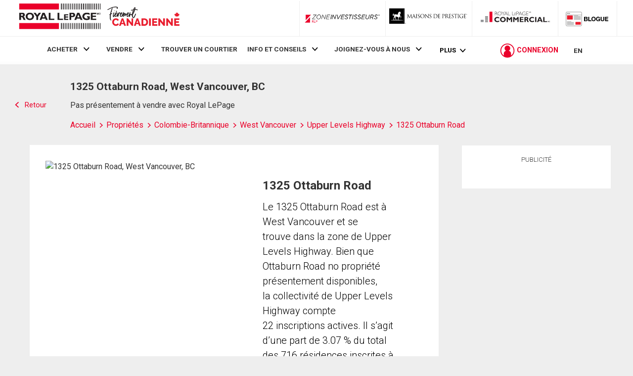

--- FILE ---
content_type: text/html; charset=utf-8
request_url: https://21dot9-dot-rlpdotca.appspot.com/get-iroc-property-image/
body_size: -159
content:
https://maps.googleapis.com/maps/api/streetview?location=1325-ottaburn-road-west-vancouver-bc&size=500x375&client=gme-brookfieldresidential&signature=74-5PyJWRV778T7tMg6dZZX2MNk=